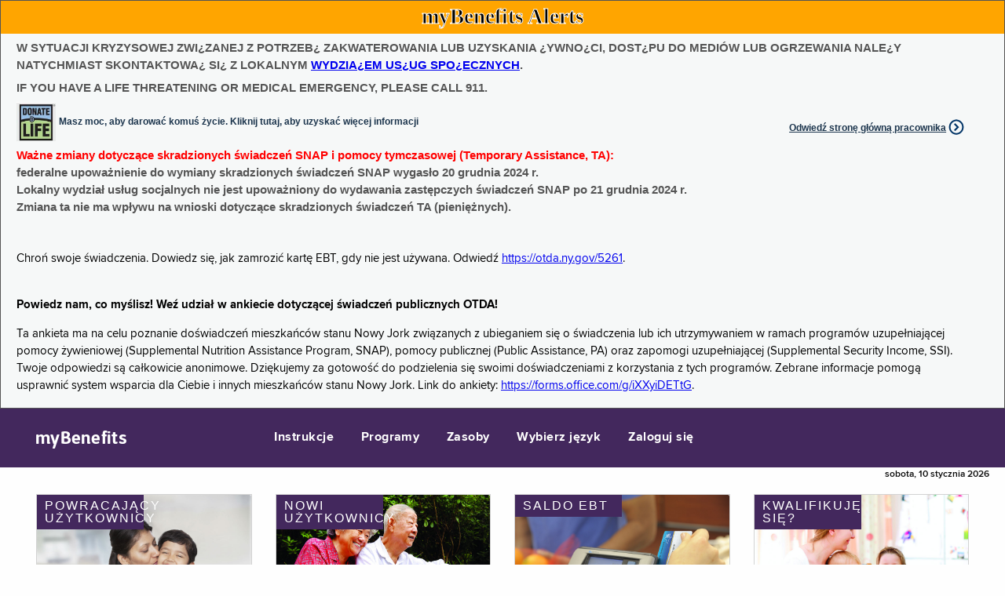

--- FILE ---
content_type: text/html;charset=utf-8
request_url: https://mybenefits.ny.gov/mybenefits/HomePage!PL.nysmybw;jsessionid=FB3djWOUe7Ud2yFYpJmnLRNmsuhqmcgwikUfpK9p.HC_PROD_982_MyBenefits_VM2:OTDA_MyBenefits_eApplication_JVM_VM2
body_size: 31381
content:
<!DOCTYPE HTML>
<html>
	<head>
		 
<meta http-equiv="X-UA-Compatible" content="IE=Edge,chrome=1">
<meta name="viewport" content="width=device-width">









































				



<title>myBenefits</title>
 






<script type="text/javascript" src="/mybenefits/ruxitagentjs_ICA7NVfqrux_10327251022105625.js" data-dtconfig="app=f271ba8951bb37de|cuc=c55jnn85|agentId=83f3360961f6d989|owasp=1|mel=100000|featureHash=ICA7NVfqrux|dpvc=1|lastModification=1767025163418|tp=500,50,0|rdnt=1|uxrgce=1|srbbv=2|agentUri=/mybenefits/ruxitagentjs_ICA7NVfqrux_10327251022105625.js|reportUrl=/mybenefits/rb_ff8821ed-3c09-41dd-ad29-f1af6647ca98|rid=RID_1587581544|rpid=-1113686515|domain=ny.gov"></script><link href = "/mybenefits/js/jquery/css/mYBWjQueryTheme/jquery-ui-1.9.2.custom.min.css;jsessionid=iPi1_3H3z7ZVbDjLjkc1bNpCUXo9A6-E_OlB9A5c.HC_PROD_982_MyBenefits_VM2:OTDA_MyBenefits_eApplication_JVM_VM2" REL="stylesheet" TYPE="text/css" media="all"/>


<link href = "/mybenefits/css/foundation.css;jsessionid=iPi1_3H3z7ZVbDjLjkc1bNpCUXo9A6-E_OlB9A5c.HC_PROD_982_MyBenefits_VM2:OTDA_MyBenefits_eApplication_JVM_VM2" REL="stylesheet" TYPE="text/css" media="all"/>
<link href = "/mybenefits/css/health-and-human-services.css;jsessionid=iPi1_3H3z7ZVbDjLjkc1bNpCUXo9A6-E_OlB9A5c.HC_PROD_982_MyBenefits_VM2:OTDA_MyBenefits_eApplication_JVM_VM2" REL="stylesheet" TYPE="text/css" media="all"/>
<link href = "/mybenefits/css/nys-global-nav-fonts.css;jsessionid=iPi1_3H3z7ZVbDjLjkc1bNpCUXo9A6-E_OlB9A5c.HC_PROD_982_MyBenefits_VM2:OTDA_MyBenefits_eApplication_JVM_VM2" REL="stylesheet" TYPE="text/css" media="all"/>
<link href = "/mybenefits/css/nys-global-nav.css;jsessionid=iPi1_3H3z7ZVbDjLjkc1bNpCUXo9A6-E_OlB9A5c.HC_PROD_982_MyBenefits_VM2:OTDA_MyBenefits_eApplication_JVM_VM2" REL="stylesheet" TYPE="text/css" media="all"/>
<link href = "/mybenefits/css/myb-home.css;jsessionid=iPi1_3H3z7ZVbDjLjkc1bNpCUXo9A6-E_OlB9A5c.HC_PROD_982_MyBenefits_VM2:OTDA_MyBenefits_eApplication_JVM_VM2" REL="stylesheet" TYPE="text/css" media="all"/>

<script src="/mybenefits/js/jquery/jquery-3.7.1.min.js;jsessionid=iPi1_3H3z7ZVbDjLjkc1bNpCUXo9A6-E_OlB9A5c.HC_PROD_982_MyBenefits_VM2:OTDA_MyBenefits_eApplication_JVM_VM2"></script>
<script src="/mybenefits/js/foundation.min.js;jsessionid=iPi1_3H3z7ZVbDjLjkc1bNpCUXo9A6-E_OlB9A5c.HC_PROD_982_MyBenefits_VM2:OTDA_MyBenefits_eApplication_JVM_VM2"></script>	
<script src="/mybenefits/js/globalValidator.js;jsessionid=iPi1_3H3z7ZVbDjLjkc1bNpCUXo9A6-E_OlB9A5c.HC_PROD_982_MyBenefits_VM2:OTDA_MyBenefits_eApplication_JVM_VM2"></script>
<script type="text/javascript" src="/mybenefits/js/DisableEnterKey.js;jsessionid=iPi1_3H3z7ZVbDjLjkc1bNpCUXo9A6-E_OlB9A5c.HC_PROD_982_MyBenefits_VM2:OTDA_MyBenefits_eApplication_JVM_VM2"></script>






		<script type="text/javascript">
		
			$(document).ready(function(){
				var scripting = "N";
				var resolution = $(screen).attr("width")+"X"+$(screen).attr("height");
				if(document.body){
					scripting = "Y";
				}
				$.post(
			          '/mybenefits/HomePage_audit.nysmybw;jsessionid=iPi1_3H3z7ZVbDjLjkc1bNpCUXo9A6-E_OlB9A5c.HC_PROD_982_MyBenefits_VM2:OTDA_MyBenefits_eApplication_JVM_VM2',
			          {'audit.browser' : $(navigator).attr("appName"),
			          'audit.browserVersion': $(navigator).attr("appVersion"),
			          'audit.colorDepth': $(screen).attr("colorDepth"),
			          'audit.resolution' : resolution,
			          'audit.browserCodeName':$(navigator).attr("appCodeName"),
			          'audit.platform': $(navigator).attr("platform"),
			          'audit.javaScriptSupport': scripting
			          });
		 	});
		 	
		</script>		
			
		
		<script src="/mybenefits/js/HomePageHeader.js;jsessionid=iPi1_3H3z7ZVbDjLjkc1bNpCUXo9A6-E_OlB9A5c.HC_PROD_982_MyBenefits_VM2:OTDA_MyBenefits_eApplication_JVM_VM2"></script>

</head>
	<body>
	
			<!-- This loads NYS Header -->

<div id="nygov-universal-navigation" class="nygov-universal-container" data-iframe="true" data-updated="2024-08-26 12:00">
  <script type="text/javascript">
    var _NY = {
      HOST: "static-assets.ny.gov",
      BASE_HOST: "www.ny.gov", // Deprecated
      hideSettings: true, // Deprecated
      hideSearch: true,
      showLanguageHeader: false,
      showLanguageFooter: false,
    };
    (function (document, bundle, head) {
        head = document.getElementsByTagName('head')[0];
        bundle = document.createElement('script');
        bundle.type = 'text/javascript';
        bundle.async = true;
        bundle.src = "//static-assets.ny.gov/sites/all/widgets/universal-navigation/js/dist/global-nav-bundle.js";
        head.appendChild(bundle);
    }(document));
  </script>
</div>
	
	
	<!-- Google Tag Manager -->
	<noscript>
		<iframe src="//www.googletagmanager.com/ns.html?id=GTM-5F3XZT"
			height="0" width="0" style="display: none; visibility: hidden">
		</iframe>
	</noscript>
	<script>
		(function(w, d, s, l, i) {
			w[l] = w[l] || [];
			w[l].push({
				'gtm.start' : new Date().getTime(),
				event : 'gtm.js'
			});
			var f = d.getElementsByTagName(s)[0], j = d.createElement(s), dl = l != 'dataLayer' ? '&l='
					+ l
					: '';
			j.async = true;
			j.src = '//www.googletagmanager.com/gtm.js?id=' + i + dl;
			f.parentNode.insertBefore(j, f);
		})(window, document, 'script', 'dataLayer', 'GTM-5F3XZT');
	</script>
	<!-- End Google Tag Manager -->
	














<div id="homePageAlertBannerMainDiv">
	<div id="homePageAlertBannerTitleDiv">myBenefits Alerts</div>
	<div id="homePageAlertBannerTextContainerDiv">
		<span class="homePageAlertBannerTextSpan">W SYTUACJI KRYZYSOWEJ ZWI¿ZANEJ Z POTRZEB¿ ZAKWATEROWANIA LUB UZYSKANIA ¿YWNO¿CI, DOST¿PU DO MEDIÓW LUB OGRZEWANIA NALE¿Y NATYCHMIAST SKONTAKTOWA¿ SI¿ Z LOKALNYM <a href="https://otda.ny.gov/workingfamilies/dss.asp">WYDZIA¿EM US¿UG SPO¿ECZNYCH</a>.</span><br><br>
		<span class="homePageAlertBannerTextSpan">IF YOU HAVE A LIFE THREATENING OR MEDICAL EMERGENCY, PLEASE CALL 911.</span>
		<br>		
	   <span class="homePageAlertBannerTextSpan">
	   	  <div class="myb-worker-footer-left"> 
			  <div id="donateLifeLink" onclick="window.location.href='https://donatelife.ny.gov/ref/OTDARegister';">
				<img id="donateLifeImage" src="/mybenefits/images/homepage/DonateLife.png;jsessionid=iPi1_3H3z7ZVbDjLjkc1bNpCUXo9A6-E_OlB9A5c.HC_PROD_982_MyBenefits_VM2:OTDA_MyBenefits_eApplication_JVM_VM2" alt="Pre Screening">
				<a href="https://donatelife.ny.gov/ref/OTDARegister">Masz moc, aby darować komuś życie. Kliknij tutaj, aby uzyskać więcej informacji</a>
			  </div>
	      </div>
	      <div class="myb-worker-footer-right">
	         <a href="/mybenefits/secure/WorkerLoginPage!redirectWorkerPage.nysmybw;jsessionid=iPi1_3H3z7ZVbDjLjkc1bNpCUXo9A6-E_OlB9A5c.HC_PROD_982_MyBenefits_VM2:OTDA_MyBenefits_eApplication_JVM_VM2" target="_self" >Odwiedź stronę główną pracownika</a>
	      </div>
	   </span>
	  
		
		<br><br>
		
		<span class="homePageAlertBannerTextSpan"><span style="color: red"><b>Ważne zmiany dotyczące skradzionych świadczeń SNAP i pomocy tymczasowej (Temporary Assistance, TA):</b></span><br/> <span>federalne upoważnienie do wymiany skradzionych świadczeń SNAP wygasło 20 grudnia 2024 r.<br/> Lokalny wydział usług socjalnych nie jest upoważniony do wydawania zastępczych świadczeń SNAP po 21 grudnia 2024 r.<br/> Zmiana ta nie ma wpływu na wnioski dotyczące skradzionych świadczeń TA (pieniężnych).</span> <br/><br/> </span>
		
		<span class="homePageAlertBannerTextSpan"><p style="color:black;">Chroń swoje świadczenia. Dowiedz się, jak zamrozić kartę EBT, gdy nie jest używana. Odwiedź <a target=_blank href="https://otda.ny.gov/programs/publications/5261.pdf">https://otda.ny.gov/5261</a>.</p></span>
		
		<span class="homePageAlertBannerTextSpan"><p style="color:black;"><strong>Powiedz nam, co myślisz!  Weź udział w ankiecie dotyczącej świadczeń publicznych OTDA!</strong></p><p style="color:black;">Ta ankieta ma na celu poznanie doświadczeń mieszkańców stanu Nowy Jork związanych z ubieganiem się o świadczenia lub ich utrzymywaniem w ramach programów uzupełniającej pomocy żywieniowej (Supplemental Nutrition Assistance Program, SNAP), pomocy publicznej (Public Assistance, PA) oraz zapomogi uzupełniającej (Supplemental Security Income, SSI).  Twoje odpowiedzi są całkowicie anonimowe. Dziękujemy za gotowość do podzielenia się swoimi doświadczeniami z korzystania z tych programów.  Zebrane informacje pomogą usprawnić system wsparcia dla Ciebie i innych mieszkańców stanu Nowy Jork.  Link do ankiety: <a target="_blank" href="https://forms.office.com/g/iXXyiDETtG">https://forms.office.com/g/iXXyiDETtG</a>.</p>
</span>
				
	</div>	
</div>	
	
		<div class="nys-global-header horizontal unstacked ">
			<div class="nav-toggle">
				<a href="#" role="button" id="nys-menu-control">Navigation menu</a>
			</div>
			<h1><a href="begin"><span>myBenefits</span></a></h1>
			<ul id="nys-global-nav">
				  <li>
					<a href="javascript:void(0)" onclick="return divsubmit('instructions');">Instrukcje</a>
				</li> 
				<li>
					<a href="javascript:void(0)" onclick="return divsubmit('programs');">Programy</a>
				</li>
				<li>
					<a href="javascript:void(0)" onclick="return divsubmit('resources');">Zasoby</a>
				</li>
				<li>
					<a href="#">Wybierz język</a>
					

<ul>
	<li>
		<a href="/mybenefits/HomePage!EN.nysmybw;jsessionid=iPi1_3H3z7ZVbDjLjkc1bNpCUXo9A6-E_OlB9A5c.HC_PROD_982_MyBenefits_VM2:OTDA_MyBenefits_eApplication_JVM_VM2" target="_self">English</a>
	</li>
	<li>
		<a href="/mybenefits/HomePage!ES.nysmybw;jsessionid=iPi1_3H3z7ZVbDjLjkc1bNpCUXo9A6-E_OlB9A5c.HC_PROD_982_MyBenefits_VM2:OTDA_MyBenefits_eApplication_JVM_VM2" target="_self">Español (Spanish)</a>
	</li>
	<li>
		<a href="/mybenefits/HomePage!AR.nysmybw;jsessionid=iPi1_3H3z7ZVbDjLjkc1bNpCUXo9A6-E_OlB9A5c.HC_PROD_982_MyBenefits_VM2:OTDA_MyBenefits_eApplication_JVM_VM2" target="_self">العربية  (Arabic)</a>
	</li>
	<li>
		<a href="/mybenefits/HomePage!ZH.nysmybw;jsessionid=iPi1_3H3z7ZVbDjLjkc1bNpCUXo9A6-E_OlB9A5c.HC_PROD_982_MyBenefits_VM2:OTDA_MyBenefits_eApplication_JVM_VM2" target="_self">中文 (Chinese)</a>
	</li>
	<li>
		<a href="/mybenefits/HomePage!RU.nysmybw;jsessionid=iPi1_3H3z7ZVbDjLjkc1bNpCUXo9A6-E_OlB9A5c.HC_PROD_982_MyBenefits_VM2:OTDA_MyBenefits_eApplication_JVM_VM2" target="_self">русский (Russian)</a>
	</li>
	<li>
		<a href="/mybenefits/HomePage!HT.nysmybw;jsessionid=iPi1_3H3z7ZVbDjLjkc1bNpCUXo9A6-E_OlB9A5c.HC_PROD_982_MyBenefits_VM2:OTDA_MyBenefits_eApplication_JVM_VM2" target="_self">Kreyòl Ayisyen (Haitian-Creole)</a>
	</li>
	<li>
		<a href="/mybenefits/HomePage!KO.nysmybw;jsessionid=iPi1_3H3z7ZVbDjLjkc1bNpCUXo9A6-E_OlB9A5c.HC_PROD_982_MyBenefits_VM2:OTDA_MyBenefits_eApplication_JVM_VM2" target="_self">한국어 (Korean)</a>
	</li>
	<li>
		<a href="/mybenefits/HomePage!IT.nysmybw;jsessionid=iPi1_3H3z7ZVbDjLjkc1bNpCUXo9A6-E_OlB9A5c.HC_PROD_982_MyBenefits_VM2:OTDA_MyBenefits_eApplication_JVM_VM2" target="_self">Italiano (Italian)</a>
	</li>
	<li>
		<a href="/mybenefits/HomePage!BE.nysmybw;jsessionid=iPi1_3H3z7ZVbDjLjkc1bNpCUXo9A6-E_OlB9A5c.HC_PROD_982_MyBenefits_VM2:OTDA_MyBenefits_eApplication_JVM_VM2" target="_self">বাংলা  (Bengali)</a>
	</li>
	<li>
		<a href="/mybenefits/HomePage!JI.nysmybw;jsessionid=iPi1_3H3z7ZVbDjLjkc1bNpCUXo9A6-E_OlB9A5c.HC_PROD_982_MyBenefits_VM2:OTDA_MyBenefits_eApplication_JVM_VM2" target="_self">אידיש (Yiddish)</a>
	</li>
	<li>
		<a href="/mybenefits/HomePage!PL.nysmybw;jsessionid=iPi1_3H3z7ZVbDjLjkc1bNpCUXo9A6-E_OlB9A5c.HC_PROD_982_MyBenefits_VM2:OTDA_MyBenefits_eApplication_JVM_VM2" target="_self">Polski (Polish)</a>
	</li>
	</li>
	<li>
		<a href="/mybenefits/HomePage!FR.nysmybw;jsessionid=iPi1_3H3z7ZVbDjLjkc1bNpCUXo9A6-E_OlB9A5c.HC_PROD_982_MyBenefits_VM2:OTDA_MyBenefits_eApplication_JVM_VM2" target="_self">Français (French)</a>
	</li>
	</li>
	<li>
		<a href="/mybenefits/HomePage!UR.nysmybw;jsessionid=iPi1_3H3z7ZVbDjLjkc1bNpCUXo9A6-E_OlB9A5c.HC_PROD_982_MyBenefits_VM2:OTDA_MyBenefits_eApplication_JVM_VM2" target="_self">اردو (Urdu)</a>
	</li>		
	<li>
		<a href="https://otda.ny.gov/language/access/">Bezpłatna pomoc językowa</a>
	</li>
</ul>
				</li>
				
								
				<li id="signIn">
					<a href="/mybenefits/secure/PublicLogin!redirectToPublicPage.nysmybw;jsessionid=iPi1_3H3z7ZVbDjLjkc1bNpCUXo9A6-E_OlB9A5c.HC_PROD_982_MyBenefits_VM2:OTDA_MyBenefits_eApplication_JVM_VM2" >Zaloguj się</a>
				</li>
				
			</ul>
		</div>	



<form id="HomePage" name="HomePage" action="/mybenefits/HomePage.nysmybw;jsessionid=iPi1_3H3z7ZVbDjLjkc1bNpCUXo9A6-E_OlB9A5c.HC_PROD_982_MyBenefits_VM2:OTDA_MyBenefits_eApplication_JVM_VM2" method="post" novalidate="novalidate">


















<input type="hidden" name="" value="/mybenefits/HomePage!EN.nysmybw;jsessionid=iPi1_3H3z7ZVbDjLjkc1bNpCUXo9A6-E_OlB9A5c.HC_PROD_982_MyBenefits_VM2:OTDA_MyBenefits_eApplication_JVM_VM2" id="enURLValue"/>
<input type="hidden" name="" value="/mybenefits/HomePage!ES.nysmybw;jsessionid=iPi1_3H3z7ZVbDjLjkc1bNpCUXo9A6-E_OlB9A5c.HC_PROD_982_MyBenefits_VM2:OTDA_MyBenefits_eApplication_JVM_VM2" id="esURLValue"/>
<input type="hidden" name="" value="/mybenefits/HomePage!AR.nysmybw;jsessionid=iPi1_3H3z7ZVbDjLjkc1bNpCUXo9A6-E_OlB9A5c.HC_PROD_982_MyBenefits_VM2:OTDA_MyBenefits_eApplication_JVM_VM2" id="arURLValue"/>
<input type="hidden" name="" value="/mybenefits/HomePage!ZH.nysmybw;jsessionid=iPi1_3H3z7ZVbDjLjkc1bNpCUXo9A6-E_OlB9A5c.HC_PROD_982_MyBenefits_VM2:OTDA_MyBenefits_eApplication_JVM_VM2" id="zhURLValue"/>
<input type="hidden" name="" value="/mybenefits/HomePage!RU.nysmybw;jsessionid=iPi1_3H3z7ZVbDjLjkc1bNpCUXo9A6-E_OlB9A5c.HC_PROD_982_MyBenefits_VM2:OTDA_MyBenefits_eApplication_JVM_VM2" id="ruURLValue"/>
<input type="hidden" name="" value="/mybenefits/HomePage!HT.nysmybw;jsessionid=iPi1_3H3z7ZVbDjLjkc1bNpCUXo9A6-E_OlB9A5c.HC_PROD_982_MyBenefits_VM2:OTDA_MyBenefits_eApplication_JVM_VM2" id="htURLValue"/>
<input type="hidden" name="" value="/mybenefits/HomePage!KO.nysmybw;jsessionid=iPi1_3H3z7ZVbDjLjkc1bNpCUXo9A6-E_OlB9A5c.HC_PROD_982_MyBenefits_VM2:OTDA_MyBenefits_eApplication_JVM_VM2" id="koURLValue"/>
<input type="hidden" name="" value="/mybenefits/HomePage!BE.nysmybw;jsessionid=iPi1_3H3z7ZVbDjLjkc1bNpCUXo9A6-E_OlB9A5c.HC_PROD_982_MyBenefits_VM2:OTDA_MyBenefits_eApplication_JVM_VM2" id="beURLValue"/>
<input type="hidden" name="" value="/mybenefits/HomePage!JI.nysmybw;jsessionid=iPi1_3H3z7ZVbDjLjkc1bNpCUXo9A6-E_OlB9A5c.HC_PROD_982_MyBenefits_VM2:OTDA_MyBenefits_eApplication_JVM_VM2" id="jiURLValue"/>
<input type="hidden" name="" value="/mybenefits/HomePage!IT.nysmybw;jsessionid=iPi1_3H3z7ZVbDjLjkc1bNpCUXo9A6-E_OlB9A5c.HC_PROD_982_MyBenefits_VM2:OTDA_MyBenefits_eApplication_JVM_VM2" id="itURLValue"/>
<input type="hidden" name="" value="/mybenefits/HomePage!PL.nysmybw;jsessionid=iPi1_3H3z7ZVbDjLjkc1bNpCUXo9A6-E_OlB9A5c.HC_PROD_982_MyBenefits_VM2:OTDA_MyBenefits_eApplication_JVM_VM2" id="plURLValue"/>
<input type="hidden" name="" value="/mybenefits/HomePage!FR.nysmybw;jsessionid=iPi1_3H3z7ZVbDjLjkc1bNpCUXo9A6-E_OlB9A5c.HC_PROD_982_MyBenefits_VM2:OTDA_MyBenefits_eApplication_JVM_VM2" id="frURLValue"/>
<input type="hidden" name="" value="/mybenefits/HomePage!UR.nysmybw;jsessionid=iPi1_3H3z7ZVbDjLjkc1bNpCUXo9A6-E_OlB9A5c.HC_PROD_982_MyBenefits_VM2:OTDA_MyBenefits_eApplication_JVM_VM2" id="urURLValue"/>


	<input type="hidden" name="actionParam" value="" id="actionParam"/>
	<input type="hidden" name="currentLanguage" value="pl" id="HomePage_currentLanguage"/>
	<input type="hidden" id="stheHome" value="Y"/>
	<style>.errorTableClient {display:none;}</style>


</form>



		<div class="myb-global-date">
			<p>
					
			  
		sobota, 10 stycznia 2026
			  
			</p>
		</div>
	<div class="myb-home-page">
		
	  
	   <div class="myb-container-cards" data-equalizer="step0" data-equalize-on-stack="true">
	   		<div class="columns" data-equalizer="step1" data-equalizer-watch="step0"  data-equalize-on-stack="true">
	   			<div class="row small-up-1 medium-up-2 large-up-4" data-equalizer="step2" data-equalize-on-stack="true">
		         		         
		         <div class="columns">
		            <div class="card cursorPointer" data-equalizer-watch="step2" onclick="window.location.href='/mybenefits/secure/PublicLogin!redirectToPublicPage.nysmybw;jsessionid=iPi1_3H3z7ZVbDjLjkc1bNpCUXo9A6-E_OlB9A5c.HC_PROD_982_MyBenefits_VM2:OTDA_MyBenefits_eApplication_JVM_VM2';">
		               <div class="myb-card-image">
		                  <span class="title">Powracający użytkownicy</span>
		                  <a href="/mybenefits/secure/PublicLogin!redirectToPublicPage.nysmybw;jsessionid=iPi1_3H3z7ZVbDjLjkc1bNpCUXo9A6-E_OlB9A5c.HC_PROD_982_MyBenefits_VM2:OTDA_MyBenefits_eApplication_JVM_VM2" target="_self">
		                 	 <img src="/mybenefits/images/homepage/Returning-User.jpg;jsessionid=iPi1_3H3z7ZVbDjLjkc1bNpCUXo9A6-E_OlB9A5c.HC_PROD_982_MyBenefits_VM2:OTDA_MyBenefits_eApplication_JVM_VM2" alt="Returning Users">
		                  </a>
		               </div>
		               <div class="myb-card-header">
		               	<p>
							<a href="/mybenefits/secure/PublicLogin!redirectToPublicPage.nysmybw;jsessionid=iPi1_3H3z7ZVbDjLjkc1bNpCUXo9A6-E_OlB9A5c.HC_PROD_982_MyBenefits_VM2:OTDA_MyBenefits_eApplication_JVM_VM2" target="_self">
							 	Sign In
							</a>
						</p>
		               </div>
		               <div class="myb-card-content" data-equalizer-watch="step1">
		               
		               	  <p>Ubiegaj się o&nbsp;HEAP</p>
		               
		                  <p>Ubiegaj się o&nbsp;SNAP</p>
		                  <p>Złóż wniosek o pomoc publiczną</p>
		                  <p>Kontynuacja wniosku</p>
		                  <p>Śledź wniosek</p>
		                  <p>Przedłuż uprawnienia do świadczeń</p>
		                  <p>Zgłoś zmiany</p>
		                  <p>Wyświetl szczegóły sprawy</p>
		                  <p>Złóż dokumenty weryfikacyjne</p>
		                  <p>Wniosek o zastąpienie świadczeń</p>
		               </div>
		               <div class="myb-card-footer">
						 <span class="icon icon-right_carat"></span>
		                  <a href="/mybenefits/secure/PublicLogin!redirectToPublicPage.nysmybw;jsessionid=iPi1_3H3z7ZVbDjLjkc1bNpCUXo9A6-E_OlB9A5c.HC_PROD_982_MyBenefits_VM2:OTDA_MyBenefits_eApplication_JVM_VM2" target="_self">
		                  	Zaloguj się do swojego konta
		                  </a>
		               </div>
		            </div>
		         </div>
		         <div class="columns">
		            <div class="card cursorPointer" data-equalizer-watch="step2" onclick="window.location.href='/mybenefits/newAccountLandingPage.nysmybw;jsessionid=iPi1_3H3z7ZVbDjLjkc1bNpCUXo9A6-E_OlB9A5c.HC_PROD_982_MyBenefits_VM2:OTDA_MyBenefits_eApplication_JVM_VM2';">
		               <div class="myb-card-image">
		                  <span class="title">Nowi użytkownicy</span>
		                   <a href="/mybenefits/newAccountLandingPage.nysmybw;jsessionid=iPi1_3H3z7ZVbDjLjkc1bNpCUXo9A6-E_OlB9A5c.HC_PROD_982_MyBenefits_VM2:OTDA_MyBenefits_eApplication_JVM_VM2" target="_self">
		                  	 <img src="/mybenefits/images/homepage/New-Users.jpg;jsessionid=iPi1_3H3z7ZVbDjLjkc1bNpCUXo9A6-E_OlB9A5c.HC_PROD_982_MyBenefits_VM2:OTDA_MyBenefits_eApplication_JVM_VM2" alt="New Users">
		                  	</a>
						</div>
		               <div class="myb-card-header">
						<p>
							<a href="/mybenefits/newAccountLandingPage.nysmybw;jsessionid=iPi1_3H3z7ZVbDjLjkc1bNpCUXo9A6-E_OlB9A5c.HC_PROD_982_MyBenefits_VM2:OTDA_MyBenefits_eApplication_JVM_VM2" target="_self">
		                  		Sign Up
							</a>
						</p>
		               </div>
		               <div class="myb-card-content" data-equalizer-watch="step1">
		               <p>UTWÓRZ NOWE KONTO W PORTALU NY.GOV</p> 
		               <p>UTWÓRZ NOWE KONTO GOŚCIA SNAP</p> 		                
		               </div>
		               <div class="myb-card-footer">
						 <span class="icon icon-right_carat"></span>
						 <a href="/mybenefits/newAccountLandingPage.nysmybw;jsessionid=iPi1_3H3z7ZVbDjLjkc1bNpCUXo9A6-E_OlB9A5c.HC_PROD_982_MyBenefits_VM2:OTDA_MyBenefits_eApplication_JVM_VM2" target="_self">
		                   	Utwórz nowe konto
		                 </a>
		               </div>
		            </div>
		         </div>
		         <div class="columns">
		            <div class="card cursorPointer" data-equalizer-watch="step2" onclick="openPopupWindow('https://www.ebtedge.com/gov/portal/PortalHome.do','_blank','')">
		               <div class="myb-card-image">
		                  <span class="title">Saldo EBT</span>
		                  <img src="/mybenefits/images/homepage/EBT.jpg;jsessionid=iPi1_3H3z7ZVbDjLjkc1bNpCUXo9A6-E_OlB9A5c.HC_PROD_982_MyBenefits_VM2:OTDA_MyBenefits_eApplication_JVM_VM2" alt="EBT Balance">
		               </div>
		               <div class="myb-card-header">
		               	<p>
							<a onclick="openPopupWindow('https://www.ebtedge.com/gov/portal/PortalHome.do','_blank','')">
								Sprawdź saldo EBT
							</a>
						</p>
		               </div>
		               <div class="myb-card-content" data-equalizer-watch="step1">
		                  <p>SNAP i rachunek gotówkowy</p>
		                  <p>Historia operacji</p>
		                  <p>Zmień swój kod PIN</p>
		                  <p>Zgłoś utratę lub zniszczenie karty</p>
		               </div>
		               <div class="myb-card-footer">
					   <span class="icon icon-right_carat"></span>
					   <a onclick="openPopupWindow('https://www.ebtedge.com/gov/portal/PortalHome.do','_blank','')">
		                 	Sprawdź saldo
		                </a>
		               </div>
		            </div>
		         </div>
		         <div class="columns">
		            <div class="card cursorPointer" data-equalizer-watch="step2" onclick="window.location.href='/screening?lang=pl';">
		               <div class="myb-card-image">
		                  <span class="title">Kwalifikuję się?</span>
		                  <a onclick="window.location.href='/screening?lang=pl';">
		                  	<img src="/mybenefits/images/homepage/Prescreen-Eligibility.jpg;jsessionid=iPi1_3H3z7ZVbDjLjkc1bNpCUXo9A6-E_OlB9A5c.HC_PROD_982_MyBenefits_VM2:OTDA_MyBenefits_eApplication_JVM_VM2" alt="Pre Screening">
		                  </a>
		               </div>
		               <div class="myb-card-header">
						<p>
		                  <a onclick="window.location.href='/screening?lang=pl';">
		                  	Wstępnie sprawdź programy, do których możesz się kwalifikować
		                  </a>
						</p>
		               </div>
		               <div class="myb-card-content" data-equalizer-watch="step1">
		               
		               	  <p>HEAP</p>
		               
		                  <p>SNAP</p>	                  
		                  <p>Program pomocy</p>
		                  <p>Ubezpieczenie zdrowotne</p>
		                  <p>Ulgi podatkowe</p>
		               </div>
		               <div class="myb-card-footer">
					    <span class="icon icon-right_carat"></span>
		                  <a onclick="window.location.href='/screening?lang=pl';">
		                 	 SPRAWDŹ UPRAWNIENIA
		                  </a>
		               </div>
		            </div>
		         </div>		         
		      </div>
	   		</div>
	   		</div>
	   	</div>
	   			   	     	   
	



<div class="nys-global-footer">
	<div class="footer-container nys-global-footer-cols-5">
		<h3>myBenefits</h3>
		<div class="footer-col">
			<h4>Programy</h4>
			<ul>
				<li>
					<a target="_blank" href="http://otda.ny.gov/programs/snap/">SNAP</a>
				</li>
				<li>
					<a target="_blank" href="http://otda.ny.gov/programs/nutrition/">Edukacja żywieniowa</a>
				</li>
				<li>
					<a target="_blank" href="http://otda.ny.gov/programs/temporary-assistance/">Pomoc tymczasowa</a>
				</li>
				<li>
					<a target="_blank" href="http://otda.ny.gov/programs/heap/">HEAP</a>
				</li>
				<li>
					<a target="_blank" href="http://www.health.ny.gov/prevention/nutrition/wic/">WIC</a>
				</li>
				<li>
					<a target="_blank" href="https://hs.ocfs.ny.gov/CCAPeligibility/">Pomoc w opiece nad dzieckiem</a>
				</li>								
				<li>
					<a target="_blank" href="http://otda.ny.gov/workingfamilies/schoollunch.asp">Posiłki w szkole</a>
				</li>
				<li>
					<a target="_blank" href="http://hungersolutionsny.org/get-food/find-free-summer-meals">Program posiłków letnich</a>
				</li>
				<li>
					<a target="_blank" href="http://otda.ny.gov/programs/ssp/">Stanowy program zasiłków SSI</a>
				</li>
				<li>
					<a target="_blank" href="http://veterans.ny.gov/">Sprawy weteranów</a>
				</li>
			</ul>
		</div>
		<div class="footer-col">
			<h4>Ubezpieczenie zdrowotne</h4>
			<ul>
				<li>
					<a target="_blank" href="http://www.health.ny.gov/health_care/medicaid/">Medicaid</a>
				</li>
				<li>
					<a target="_blank" href="http://www.health.ny.gov/health_care/child_health_plus/">Child Health Plus (CHP)</a>
				</li>
				<li>
					<a target="_blank" href="http://www.health.ny.gov/health_care/epic/index.htm">EPIC</a>
				</li>
				<li>
					<a target="_blank" href=" https://nystateofhealth.ny.gov/ ">NY State of Health </a>
				</li>
			</ul>
		</div>
		<div class="footer-col">
			<h4>Ulgi podatkowe</h4>
			<ul>
				<li>
					<a target="_blank" href="https://www.tax.ny.gov/pit/credits/earned_income_credit.htm">Uzyskane dochody</a>
				</li>
				<li>
					<a target="_blank" href="https://www.tax.ny.gov/pit/credits/child_and_dependent_care_credit.htm">Opieka nad dzieckiem / osobą zależną</a>
				</li>
				<li>
					<a target="_blank" href="https://www.tax.ny.gov/pit/credits/nceic.htm">Rodzic niesprawujący opieki</a>
				</li>
			</ul>
		</div>
		<div class="footer-col">
			<h4>Informacje prawne</h4>
			<ul>
				<li>
					<a href="http://otda.ny.gov/accessibility.asp" target="_blank">Dostępność</a>
				</li>
				<li>		
					<a href="http://www.otda.ny.gov/main/privacypolicy.asp" target="_blank">Polityka prywatności</a>				
				</li>
				<li>
					<a href="http://www.otda.ny.gov/disclaimer.asp" target="_blank">Zrzeczenie się odpowiedzialności</a>				
				</li>
				<li>
					<a href="http://otda.ny.gov/ada-notice.asp" target="_blank">Uzasadnione udogodnienia</a>									
				</li>
				<li>
					<a href="https://otda.ny.gov/legal/FOIL/" target="_blank">Prawo wolności informacji (FOIL)</a>								
				</li>
				<li>
					<a href="http://otda.ny.gov/contact.asp" target="_blank">Informacje kontaktowe</a>
				</li>
			</ul>
		</div>
		<div class="footer-col">
			<h4>Wybierz język</h4>
			

<ul>
	<li>
		<a href="/mybenefits/HomePage!EN.nysmybw;jsessionid=iPi1_3H3z7ZVbDjLjkc1bNpCUXo9A6-E_OlB9A5c.HC_PROD_982_MyBenefits_VM2:OTDA_MyBenefits_eApplication_JVM_VM2" target="_self">English</a>
	</li>
	<li>
		<a href="/mybenefits/HomePage!ES.nysmybw;jsessionid=iPi1_3H3z7ZVbDjLjkc1bNpCUXo9A6-E_OlB9A5c.HC_PROD_982_MyBenefits_VM2:OTDA_MyBenefits_eApplication_JVM_VM2" target="_self">Español (Spanish)</a>
	</li>
	<li>
		<a href="/mybenefits/HomePage!AR.nysmybw;jsessionid=iPi1_3H3z7ZVbDjLjkc1bNpCUXo9A6-E_OlB9A5c.HC_PROD_982_MyBenefits_VM2:OTDA_MyBenefits_eApplication_JVM_VM2" target="_self">العربية  (Arabic)</a>
	</li>
	<li>
		<a href="/mybenefits/HomePage!ZH.nysmybw;jsessionid=iPi1_3H3z7ZVbDjLjkc1bNpCUXo9A6-E_OlB9A5c.HC_PROD_982_MyBenefits_VM2:OTDA_MyBenefits_eApplication_JVM_VM2" target="_self">中文 (Chinese)</a>
	</li>
	<li>
		<a href="/mybenefits/HomePage!RU.nysmybw;jsessionid=iPi1_3H3z7ZVbDjLjkc1bNpCUXo9A6-E_OlB9A5c.HC_PROD_982_MyBenefits_VM2:OTDA_MyBenefits_eApplication_JVM_VM2" target="_self">русский (Russian)</a>
	</li>
	<li>
		<a href="/mybenefits/HomePage!HT.nysmybw;jsessionid=iPi1_3H3z7ZVbDjLjkc1bNpCUXo9A6-E_OlB9A5c.HC_PROD_982_MyBenefits_VM2:OTDA_MyBenefits_eApplication_JVM_VM2" target="_self">Kreyòl Ayisyen (Haitian-Creole)</a>
	</li>
	<li>
		<a href="/mybenefits/HomePage!KO.nysmybw;jsessionid=iPi1_3H3z7ZVbDjLjkc1bNpCUXo9A6-E_OlB9A5c.HC_PROD_982_MyBenefits_VM2:OTDA_MyBenefits_eApplication_JVM_VM2" target="_self">한국어 (Korean)</a>
	</li>
	<li>
		<a href="/mybenefits/HomePage!IT.nysmybw;jsessionid=iPi1_3H3z7ZVbDjLjkc1bNpCUXo9A6-E_OlB9A5c.HC_PROD_982_MyBenefits_VM2:OTDA_MyBenefits_eApplication_JVM_VM2" target="_self">Italiano (Italian)</a>
	</li>
	<li>
		<a href="/mybenefits/HomePage!BE.nysmybw;jsessionid=iPi1_3H3z7ZVbDjLjkc1bNpCUXo9A6-E_OlB9A5c.HC_PROD_982_MyBenefits_VM2:OTDA_MyBenefits_eApplication_JVM_VM2" target="_self">বাংলা  (Bengali)</a>
	</li>
	<li>
		<a href="/mybenefits/HomePage!JI.nysmybw;jsessionid=iPi1_3H3z7ZVbDjLjkc1bNpCUXo9A6-E_OlB9A5c.HC_PROD_982_MyBenefits_VM2:OTDA_MyBenefits_eApplication_JVM_VM2" target="_self">אידיש (Yiddish)</a>
	</li>
	<li>
		<a href="/mybenefits/HomePage!PL.nysmybw;jsessionid=iPi1_3H3z7ZVbDjLjkc1bNpCUXo9A6-E_OlB9A5c.HC_PROD_982_MyBenefits_VM2:OTDA_MyBenefits_eApplication_JVM_VM2" target="_self">Polski (Polish)</a>
	</li>
	</li>
	<li>
		<a href="/mybenefits/HomePage!FR.nysmybw;jsessionid=iPi1_3H3z7ZVbDjLjkc1bNpCUXo9A6-E_OlB9A5c.HC_PROD_982_MyBenefits_VM2:OTDA_MyBenefits_eApplication_JVM_VM2" target="_self">Français (French)</a>
	</li>
	</li>
	<li>
		<a href="/mybenefits/HomePage!UR.nysmybw;jsessionid=iPi1_3H3z7ZVbDjLjkc1bNpCUXo9A6-E_OlB9A5c.HC_PROD_982_MyBenefits_VM2:OTDA_MyBenefits_eApplication_JVM_VM2" target="_self">اردو (Urdu)</a>
	</li>		
	<li>
		<a href="https://otda.ny.gov/language/access/">Bezpłatna pomoc językowa</a>
	</li>
</ul>
		</div>
	</div>
</div>
<div class="nygov-otda-footer">
	<div class="nygov-otda-container-img">
		<div class="columns row large-12 columns">
		  <img src="/mybenefits/images/otda-logo.png;jsessionid=iPi1_3H3z7ZVbDjLjkc1bNpCUXo9A6-E_OlB9A5c.HC_PROD_982_MyBenefits_VM2:OTDA_MyBenefits_eApplication_JVM_VM2" alt="otda">
		</div>
	</div> 
	<div class="nygov-otda-container-text">
		<div class="columns row large-12 columns">
			<p>Usługa Urzędu ds. Pomocy Tymczasowej i Pomocy Osobom Niepełnosprawnym Stanu Nowy Jork (New York State Office of Temporary and Disability Assistance, OTDA)</p>
		</div>
	</div> 
</div> 

<script src="/mybenefits/js/nys-global-nav-header.js;jsessionid=iPi1_3H3z7ZVbDjLjkc1bNpCUXo9A6-E_OlB9A5c.HC_PROD_982_MyBenefits_VM2:OTDA_MyBenefits_eApplication_JVM_VM2"></script>
<script src="/mybenefits/js/HomePage.js;jsessionid=iPi1_3H3z7ZVbDjLjkc1bNpCUXo9A6-E_OlB9A5c.HC_PROD_982_MyBenefits_VM2:OTDA_MyBenefits_eApplication_JVM_VM2"></script>

	  <!-- NYS UNAV FOOTER -->
  <div id="nygov-universal-footer" class="nygov-universal-container"></div>
	</body>
</html>

--- FILE ---
content_type: application/javascript
request_url: https://mybenefits.ny.gov/mybenefits/js/nys-global-nav-header.js;jsessionid=iPi1_3H3z7ZVbDjLjkc1bNpCUXo9A6-E_OlB9A5c.HC_PROD_982_MyBenefits_VM2:OTDA_MyBenefits_eApplication_JVM_VM2
body_size: 7561
content:
/*!
 nys-global-nav 1.0.4
 https://github.com/ny/global-navigation
 */

//
// ClassList Polyfill
// ! @source http://purl.eligrey.com/github/classList.js/blob/master/classList.js
if("document" in self){if(!("classList" in document.createElement("_"))){(function(j){"use strict";if(!("Element" in j)){return}var a="classList",f="prototype",m=j.Element[f],b=Object,k=String[f].trim||function(){return this.replace(/^\s+|\s+$/g,"")},c=Array[f].indexOf||function(q){var p=0,o=this.length;for(;p<o;p++){if(p in this&&this[p]===q){return p}}return -1},n=function(o,p){this.name=o;this.code=DOMException[o];this.message=p},g=function(p,o){if(o===""){throw new n("SYNTAX_ERR","An invalid or illegal string was specified")}if(/\s/.test(o)){throw new n("INVALID_CHARACTER_ERR","String contains an invalid character")}return c.call(p,o)},d=function(s){var r=k.call(s.getAttribute("class")||""),q=r?r.split(/\s+/):[],p=0,o=q.length;for(;p<o;p++){this.push(q[p])}this._updateClassName=function(){s.setAttribute("class",this.toString())}},e=d[f]=[],i=function(){return new d(this)};n[f]=Error[f];e.item=function(o){return this[o]||null};e.contains=function(o){o+="";return g(this,o)!==-1};e.add=function(){var s=arguments,r=0,p=s.length,q,o=false;do{q=s[r]+"";if(g(this,q)===-1){this.push(q);o=true}}while(++r<p);if(o){this._updateClassName()}};e.remove=function(){var t=arguments,s=0,p=t.length,r,o=false,q;do{r=t[s]+"";q=g(this,r);while(q!==-1){this.splice(q,1);o=true;q=g(this,r)}}while(++s<p);if(o){this._updateClassName()}};e.toggle=function(p,q){p+="";var o=this.contains(p),r=o?q!==true&&"remove":q!==false&&"add";if(r){this[r](p)}if(q===true||q===false){return q}else{return !o}};e.toString=function(){return this.join(" ")};if(b.defineProperty){var l={get:i,enumerable:true,configurable:true};try{b.defineProperty(m,a,l)}catch(h){if(h.number===-2146823252){l.enumerable=false;b.defineProperty(m,a,l)}}}else{if(b[f].__defineGetter__){m.__defineGetter__(a,i)}}}(self))}else{(function(){var b=document.createElement("_");b.classList.add("c1","c2");if(!b.classList.contains("c2")){var c=function(e){var d=DOMTokenList.prototype[e];DOMTokenList.prototype[e]=function(h){var g,f=arguments.length;for(g=0;g<f;g++){h=arguments[g];d.call(this,h)}}};c("add");c("remove")}b.classList.toggle("c3",false);if(b.classList.contains("c3")){var a=DOMTokenList.prototype.toggle;DOMTokenList.prototype.toggle=function(d,e){if(1 in arguments&&!this.contains(d)===!e){return e}else{return a.call(this,d)}}}b=null}())}};

//
// AddEvent Polyfill
// ! https://gist.githubusercontent.com/jonathantneal/3748027/raw/d262ccf278902705d61658a2fc5cd60409846b98/eventListener.polyfill.min.js
!window.addEventListener&&function(e,t,n,r,i,s,o){e[r]=t[r]=n[r]=function(e,t){var n=this;o.unshift([n,e,t,function(e){e.currentTarget=n,e.preventDefault=function(){e.returnValue=!1},e.stopPropagation=function(){e.cancelBubble=!0},e.target=e.srcElement||n,t.call(n,e)}]),this.attachEvent("on"+e,o[0][3])},e[i]=t[i]=n[i]=function(e,t){for(var n=0,r;r=o[n];++n)if(r[0]==this&&r[1]==e&&r[2]==t)return this.detachEvent("on"+e,o.splice(n,1)[0][3])},e[s]=t[s]=n[s]=function(e){return this.fireEvent("on"+e.type,e)}}(Window.prototype,HTMLDocument.prototype,Element.prototype,"addEventListener","removeEventListener","dispatchEvent",[])

var menuToggle = document.getElementById("nys-menu-control");
var menuList = document.getElementById("nys-global-nav");
// switch click event for tap if tap is available for mobile
var event = ('ontouchstart' in window) ? "touchend click" : "click";

var dragging = false;

document.addEventListener('touchmove', function(){
  dragging = true;
}, false);

document.addEventListener('touchstart', function(){
  dragging = false;
}, false);


if (menuList !== null) {
  var menuItems = getChildren(menuList, 1);
  var menuLinks = getChildren(menuList, 2);

  // sub menu click listener
  for (var i = 0; i < menuLinks.length; i++) {
    listenSubMenu(i);
  }

  // menu button click listener
  addListenerMulti(menuToggle, event, function(e) {
    var t = 1;

    if (!dragging) {
      toggleMainMenu(t);
    }
    e.preventDefault();
    e.stopPropagation();
    return false;
  });

  // document click listener
  addListenerMulti(document, event, function(e) {
    if(!menuIsActive(e.target) && !dragging) {
      toggleMainMenu();
    }

    if(e.target.getAttribute('href') == '#'){
      e.preventDefault();
      e.stopPropagation();
      return false;
    }
  });
}

function addListenerMulti(el, s, fn) {

  var evts = s.split(' ');

  for (var i = 0, iLen = evts.length; i < iLen; i++) {
    el.addEventListener(evts[i], fn, false);
  }
}

function getChildren(id, elem){
  // this could be fixed (querySelectorAll)
  var i = [];
  for(var x = 0; x < id.childNodes.length; x++){
    if(id.childNodes[x].nodeType === 1) {
      if(elem == 1) {
        i.push(id.childNodes[x]);
      } else {
        i.push(id.childNodes[x].childNodes[0]);
      }
    }
  }
  return i;
}

function listenSubMenu(i) {
  if (menuLinks[i].nodeType === 3) {
    menuLinks[i] = menuLinks[i].nextSibling;
    // This fixed https://github.com/ny/global-navigation/issues/26
    // When there was any textual character between the <li> and the top level trigger for the navigation, it would bind the event listener to the textual content (usually a blank space, or a carriage return). This would cause the submenu to not open as you were never clicking on the empty character, but on the next element itself.
  }

  addListenerMulti(menuLinks[i], event, function() {
    var l = this.parentNode.getElementsByTagName('ul')[0];

    if (l && !dragging) {
      toggleSubMenus(i);
    }
  });
}

// check if menu is active
function menuIsActive(child) {
  var node = child.parentNode;

  while (node !== null) {
    if ((node.className || '').indexOf('nys-global-active') > -1) {
      return true;
    }

    node = node.parentNode;
  }
  return false;
}

function toggleMainMenu(button) {
  if (menuList.classList.contains('nys-global-active')) {
    // Remove active class for main menu
    menuList.classList.remove('nys-global-active');
    menuToggle.classList.remove('nys-global-active');
  } else {
    // Add active class for main menu
    if (button) {
      menuList.classList.add('nys-global-active');
      menuToggle.classList.add('nys-global-active');
    }
  }

  for (var i = 0; i < menuItems.length; i++) {
    // Remove active class for sub menu
    menuItems[i].classList.remove('nys-global-active');
    menuItems[i].classList.remove('nys-global-inactive');
  }
}

function toggleSubMenus(item) {
  var active = 1;

  if (menuItems[item].classList.contains('nys-global-active')) {
    menuItems[item].classList.remove('nys-global-active');
    active = 0;
  } else if (menuItems[item].classList.contains('nys-global-inactive')) {
    menuItems[item].classList.remove('nys-global-inactive');
    menuItems[item].classList.add('nys-global-active');
  } else {
    menuItems[item].classList.add('nys-global-active');
  }

  for (var i = 0; i < menuItems.length; i++) {
    if (i !== item) {
      if (active === 0) {
        if (menuItems[i].classList.contains('nys-global-inactive')) {
          menuItems[i].classList.remove('nys-global-inactive');
        }
      } else {
        if (menuItems[i].classList.contains('nys-global-active')) {
          menuItems[i].classList.remove('nys-global-active');
          menuItems[i].classList.add('nys-global-inactive');
        } else {
          menuItems[i].classList.add('nys-global-inactive');
        }
      }
    }
  }
}
